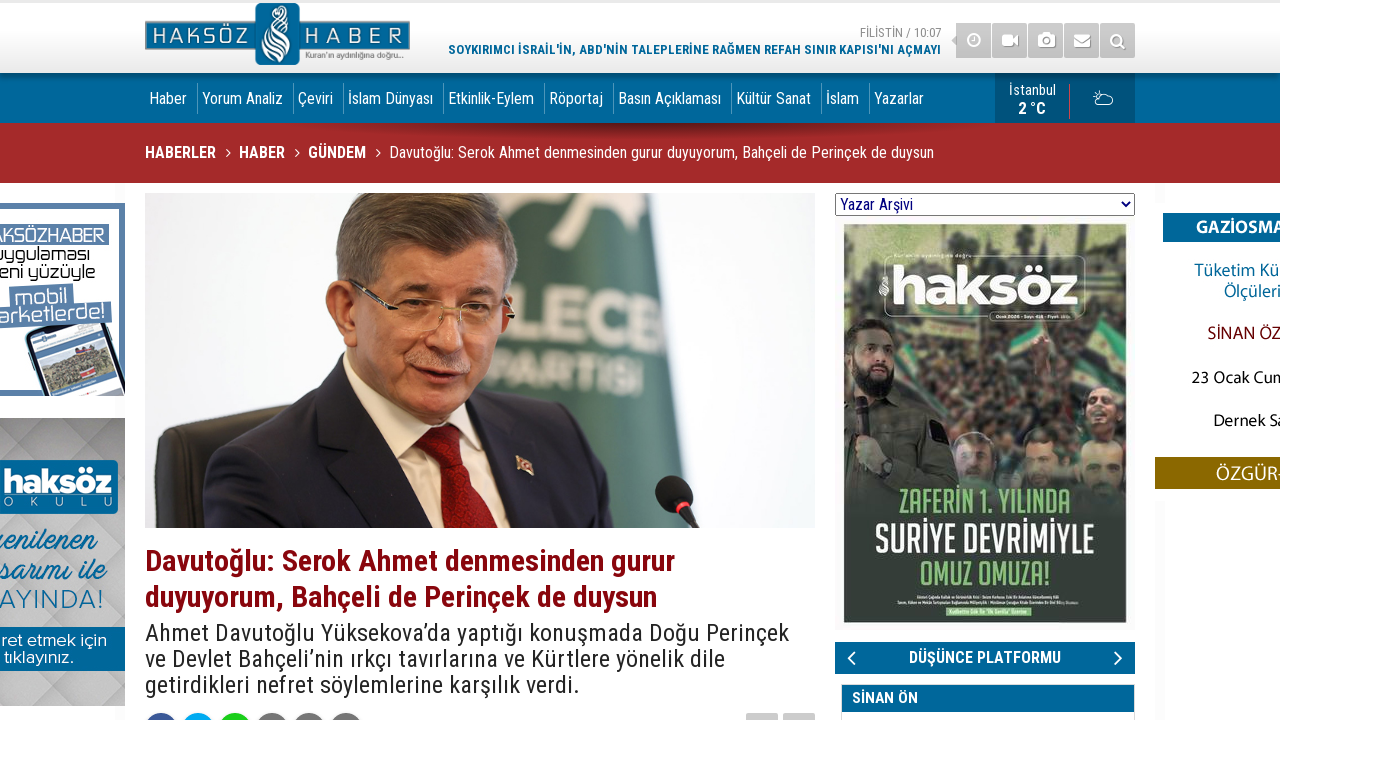

--- FILE ---
content_type: text/html; charset=UTF-8
request_url: https://www.haksozhaber.net/davutoglu-serok-ahmet-denmesinden-gurur-duyuyorum-bahceli-de-perincek-de-duysun-146098h.htm
body_size: 19995
content:
<!DOCTYPE html>
<html lang="tr" itemscope itemtype="http://schema.org/NewsArticle">
<head>
<base href="https://www.haksozhaber.net/" target="_self"/>
<meta http-equiv="Content-Type" content="text/html; charset=UTF-8" />
<meta http-equiv="Content-Language" content="tr" />
<meta name="viewport" content="width=device-width,initial-scale=1,minimum-scale=1,maximum-scale=1,user-scalable=0" />
<link rel="icon" href="/favicon.ico"> 
<meta http-equiv="Refresh" content="1200" />
<title>Davutoğlu: Serok Ahmet denmesinden gurur duyuyorum, Bahçeli de Perinçek de duysun</title>
<meta name="keywords" content="ırkçılık,devlet bahçeli,ahmet davutoğlu,doğu perinçek,serok Ahmet,Gelecek Partisi" />
<meta name="description" content="Ahmet Davutoğlu Yüksekova’da yaptığı konuşmada Doğu Perinçek ve Devlet Bahçeli’nin ırkçı tavırlarına ve Kürtlere yönelik dile getirdikleri nefret söylemlerine karşılık verdi." />
<meta name="apple-itunes-app" content="app-id=1102019557" />
<meta name="google-play-app" content="app-id=com.cmbilisim.cmnews.haksozhaber" />
<link rel="canonical" href="https://www.haksozhaber.net/davutoglu-serok-ahmet-denmesinden-gurur-duyuyorum-bahceli-de-perincek-de-duysun-146098h.htm" />
<link rel="amphtml" href="https://www.haksozhaber.net/service/amp/davutoglu-serok-ahmet-denmesinden-gurur-duyuyorum-bahceli-de-perincek-de-duysun-146098h.htm">
<link rel="image_src" type="image/jpeg" href="https://www.haksozhaber.net/d/news/152051.jpg" />
<meta name="DC.date.issued" content="2021-08-25T15:40:23+03:00" />
<meta name="news_keywords" content="ırkçılık,devlet bahçeli,ahmet davutoğlu,doğu perinçek,serok Ahmet,Gelecek Partisi" />
<meta property="og:type" content="article" />
<meta property="og:site_name" content="Haksöz Haber" />
<meta property="og:url" content="https://www.haksozhaber.net/davutoglu-serok-ahmet-denmesinden-gurur-duyuyorum-bahceli-de-perincek-de-duysun-146098h.htm" />
<meta property="og:title" content="Davutoğlu: Serok Ahmet denmesinden gurur duyuyorum, Bahçeli de Perinçek de duysun" />
<meta property="og:description" content="Ahmet Davutoğlu Yüksekova’da yaptığı konuşmada Doğu Perinçek ve Devlet Bahçeli’nin ırkçı tavırlarına ve Kürtlere yönelik dile getirdikleri nefret söylemlerine karşılık verdi." />
<meta property="og:image" content="https://www.haksozhaber.net/d/news/152051.jpg" />
<meta property="og:image:width" content="880" />
<meta property="og:image:height" content="440" />
<meta name="twitter:card" content="summary_large_image">
<meta name="twitter:image" content="https://www.haksozhaber.net/d/news/152051.jpg" />
<meta name="twitter:site" content="@haksozhaber">
<meta name="twitter:url" content="https://www.haksozhaber.net/davutoglu-serok-ahmet-denmesinden-gurur-duyuyorum-bahceli-de-perincek-de-duysun-146098h.htm">
<meta name="twitter:title" content="Davutoğlu: Serok Ahmet denmesinden gurur duyuyorum, Bahçeli de Perinçek de duysun" />
<meta name="twitter:description" content="Ahmet Davutoğlu Yüksekova’da yaptığı konuşmada Doğu Perinçek ve Devlet Bahçeli’nin ırkçı tavırlarına ve Kürtlere yönelik dile getirdikleri nefret söylemlerine karşılık verdi." />
<meta itemprop="author" content="Haksöz Haber" />
<meta itemprop="url" content="https://www.haksozhaber.net/davutoglu-serok-ahmet-denmesinden-gurur-duyuyorum-bahceli-de-perincek-de-duysun-146098h.htm" />
<meta itemprop="thumbnailUrl" content="https://www.haksozhaber.net/d/news_t/152051.jpg" />
<meta itemprop="articleSection" content="Gündem" />
<meta itemprop="dateCreated" content="2021-08-25T15:40:23+03:00" />
<meta itemprop="dateModified" content="2021-08-25T20:01:05+03:00" />
<meta itemprop="mainEntityOfPage" content="https://www.haksozhaber.net/davutoglu-serok-ahmet-denmesinden-gurur-duyuyorum-bahceli-de-perincek-de-duysun-146098h.htm" />
<meta itemprop="image" content="https://www.haksozhaber.net/d/news/152051.jpg" />
<meta itemprop="image" content="https://www.haksozhaber.net/d/news/152051.jpg" />
<meta itemprop="headline" content="Davutoğlu: Serok Ahmet denmesinden gurur duyuyorum, Bahçeli de Perinçek de duysun" />
<meta name="msvalidate.01" content="1B8178AAE62BE3A2794108921FABB325" />
<!-- Google tag (gtag.js) -->
<script async src="https://www.googletagmanager.com/gtag/js?id=G-DFP7YZ1JLK"></script>
<script>
  window.dataLayer = window.dataLayer || [];
  function gtag(){dataLayer.push(arguments);}
  gtag('js', new Date());

  gtag('config', 'G-DFP7YZ1JLK');
</script>
<script>
  (function(i,s,o,g,r,a,m){i['GoogleAnalyticsObject']=r;i[r]=i[r]||function(){
  (i[r].q=i[r].q||[]).push(arguments)},i[r].l=1*new Date();a=s.createElement(o),
  m=s.getElementsByTagName(o)[0];a.async=1;a.src=g;m.parentNode.insertBefore(a,m)
  })(window,document,'script','//www.google-analytics.com/analytics.js','ga');

  ga('create', 'G-LDG3ZTFQNS', 'auto');
  ga('send', 'pageview');

</script>

<!-- Global site tag (gtag.js) - Google Analytics -->
<script async src="https://www.googletagmanager.com/gtag/js?id=G-LDG3ZTFQNS"></script>
<script>
  window.dataLayer = window.dataLayer || [];
  function gtag(){dataLayer.push(arguments);}
  gtag('js', new Date());

  gtag('config', 'G-LDG3ZTFQNS');
</script>



<!-- Yandex.Metrika counter -->
<script type="text/javascript">
(function (d, w, c) {
    (w[c] = w[c] || []).push(function() {
        try {
            w.yaCounter20895850 = new Ya.Metrika({id:20895850,
                    webvisor:true,
                    clickmap:true,
                    trackLinks:true,
                    accurateTrackBounce:true});
        } catch(e) { }
    });

    var n = d.getElementsByTagName("script")[0],
        s = d.createElement("script"),
        f = function () { n.parentNode.insertBefore(s, n); };
    s.type = "text/javascript";
    s.async = true;
    s.src = (d.location.protocol == "https:" ? "https:" : "http:") + "//mc.yandex.ru/metrika/watch.js";

    if (w.opera == "[object Opera]") {
        d.addEventListener("DOMContentLoaded", f, false);
    } else { f(); }
})(document, window, "yandex_metrika_callbacks");
</script>
<noscript><div><img src="//mc.yandex.ru/watch/20895850" style="position:absolute; left:-9999px;" alt="" /></div></noscript>
<!-- /Yandex.Metrika counter --><link href="https://www.haksozhaber.net/s/style.css?211120.css" type="text/css" rel="stylesheet" />
<script type="text/javascript">var BURL="https://www.haksozhaber.net/"; var SURL="https://www.haksozhaber.net/s/"; var DURL="https://www.haksozhaber.net/d/";</script>
<script type="text/javascript" src="https://www.haksozhaber.net/s/function.js?230807.js"></script>
<meta property="fb:pages" content="246589152042519" />

<meta name="alexaVerifyID" content="_2ebBWYTVlKeJjXP3J55O7N0vP4" />
<meta name="msvalidate.01" content="1B8178AAE62BE3A2794108921FABB325" />
<meta name="msvalidate.01" content="AE2AAA1C761A19192BA393DB4C722098" />

<a rel="me" href="https://sosyal.teknofest.app/@haksozhaber"></a>
<meta name="fediverse:creator" content="@haksozhaber@sosyal.teknofest.app">

<!-- Global site tag (gtag.js) - Google Analytics -->
<script async src="https://www.googletagmanager.com/gtag/js?id=UA-1112344-1"></script>
<script>
  window.dataLayer = window.dataLayer || [];
  function gtag(){dataLayer.push(arguments);}
  gtag('js', new Date());

  gtag('config', 'UA-1112344-1');
</script>

<!-- Google tag (gtag.js) -->
<script async src="https://www.googletagmanager.com/gtag/js?id=G-DFP7YZ1JLK"></script>
<script>
  window.dataLayer = window.dataLayer || [];
  function gtag(){dataLayer.push(arguments);}
  gtag('js', new Date());

  gtag('config', 'G-DFP7YZ1JLK');
</script>

<!-- Global site tag (gtag.js) - Google Analytics -->
<script async src="https://www.googletagmanager.com/gtag/js?id=G-LDG3ZTFQNS"></script>
<script>
  window.dataLayer = window.dataLayer || [];
  function gtag(){dataLayer.push(arguments);}
  gtag('js', new Date());

  gtag('config', 'G-LDG3ZTFQNS');
</script>

<!-- Yandex.Metrika counter -->
<script type="text/javascript">
    (function(m,e,t,r,i,k,a){
        m[i]=m[i]||function(){(m[i].a=m[i].a||[]).push(arguments)};
        m[i].l=1*new Date();
        for (var j = 0; j < document.scripts.length; j++) {if (document.scripts[j].src === r) { return; }}
        k=e.createElement(t),a=e.getElementsByTagName(t)[0],k.async=1,k.src=r,a.parentNode.insertBefore(k,a)
    })(window, document,'script','https://mc.yandex.ru/metrika/tag.js?id=106279119', 'ym');

    ym(106279119, 'init', {ssr:true, webvisor:true, clickmap:true, ecommerce:"dataLayer", accurateTrackBounce:true, trackLinks:true});
</script>
<noscript><div><img src="https://mc.yandex.ru/watch/106279119" style="position:absolute; left:-9999px;" alt="" /></div></noscript>
<!-- /Yandex.Metrika counter -->


<style>
.headline li .title {background-color: #00679b;}
.page-title {font-size: 16px; background-color: brown; }
.slide-news-2 h2 {font-size:1.25%}
.headline .pager .item a {font-size:117%}
.headline .pager {padding-left:18px}
.main {background: #fff}
.page-title:after {width: 0%;}
.banner-wide {padding: 0px;}
main>.page-inner {padding-top:10px; }
.side-content { background-color:#00679b;}
.side-caption span { background-color:#00679b;color:mintcream;}
.side-caption .side-action {background-color: #00679b;color:mintcream;}
.side-caption span, .side-caption a {padding-left: 6px;}
.mostly-side ul li a {color:#fff; font-size: 83.5%;}
.mostly-side ul li a .t {padding-top: 0px;}
main {background: #fff url(i/main-bck-1200.png) repeat-y center top;}
.slide-news li .t {padding:26px 4px; }
.slide-news li a { line-height: 120%; font-weight: normal;  font-size: 85%;}
.author-main li .n {font-size: 95.5%}
.author-main li .t {padding:0px 6px; font-size: 89%;color: initial;}
.author-info .name {line-height: 221%;}
.row { margin-left: -9px;}
.news-side-list a {color: #fff;}
a, a:active, a:visited {color: #333;}
.boxed .multi-menu .navbar-nav>li>a {padding-left: 4px;}
.headline-2 li .t  { font-size: 100%;}
.top-headline li a  { background-color: #00679b;}
.top-headline .title  { color: #fff;}
.comment-block {background-color: #00679b;}
.comments li .a {width: 0px;}
.comments li {padding: 20px 20px 10px 17px;}
.comments li .act {color: #fff;}
.comments ul {font-size: 101.25%}
.top-headline .pager .item a {background-color: #0262e;color: #fff;}


</style>




<!-- Twitter conversion tracking base code -->
<script>
!function(e,t,n,s,u,a){e.twq||(s=e.twq=function(){s.exe?s.exe.apply(s,arguments):s.queue.push(arguments);
},s.version='1.1',s.queue=[],u=t.createElement(n),u.async=!0,u.src='https://static.ads-twitter.com/uwt.js',
a=t.getElementsByTagName(n)[0],a.parentNode.insertBefore(u,a))}(window,document,'script');
twq('config','o6ahp');
</script>
<!-- End Twitter conversion tracking base code -->

<!--[if lt IE 9]>
<script src="https://oss.maxcdn.com/html5shiv/3.7.2/html5shiv.min.js"></script>
<script src="https://oss.maxcdn.com/respond/1.4.2/respond.min.js"></script>
<![endif]-->
</head>
<body class="body-main boxed">
<noscript><iframe src="//www.googletagmanager.com/ns.html?id=GTM-WT2BRG"
height="0" width="0" style="display:none;visibility:hidden"></iframe></noscript>
<script>(function(w,d,s,l,i){w[l]=w[l]||[];w[l].push({'gtm.start':
new Date().getTime(),event:'gtm.js'});var f=d.getElementsByTagName(s)[0],
j=d.createElement(s),dl=l!='dataLayer'?'&l='+l:'';j.async=true;j.src=
'//www.googletagmanager.com/gtm.js?id='+i+dl;f.parentNode.insertBefore(j,f);
})(window,document,'script','dataLayer','GTM-WT2BRG');</script>


<!-- Google tag (gtag.js) -->
<script async src="https://www.googletagmanager.com/gtag/js?id=G-DFP7YZ1JLK"></script>
<script>
  window.dataLayer = window.dataLayer || [];
  function gtag(){dataLayer.push(arguments);}
  gtag('js', new Date());

  gtag('config', 'G-DFP7YZ1JLK');
</script>
<div class="CM_pageskin left visible-lg visible-md"><a href="https://www.haksozhaber.net/haksoz-haber-mobil-uygulamasi-yeni-yuzu-ile-yayinda-135686h.htm" target="_blank"><img src="https://www.haksozhaber.net/d/banner/banner_uygulamalar_yeni.jpg"></a>
<br><br>
<a href="https://www.haksozhaber.net/okul/" target="_blank"><img src="https://www.haksozhaber.net/d/banner/haksozokulbanner.jpg"></a>
<br>
<br></div><div class="CM_pageskin right visible-lg visible-md"><img src="https://www.haksozhaber.net/d/banner/20260123-2000-gaziosmanpasa.jpg"><br /><br /></div><header class="base-header"><div class="container"><a class="logo" href="https://www.haksozhaber.net/" rel="home"><img class="img-responsive" src="https://www.haksozhaber.net/s/i/logo.png" alt="Haksöz Haber" width="265" height="70" /></a><div class="nav-mini pull-right"><a href="https://www.haksozhaber.net/video-galeri.htm" title="Web TV"><i class="icon-videocam"></i></a><a href="https://www.haksozhaber.net/foto-galeri.htm" title="Foto Galeri"><i class="icon-camera"></i></a><a href="https://www.haksozhaber.net/contact.php" title="İletişim"><i class="icon-mail-alt"></i></a><a href="https://www.haksozhaber.net/search_result.php" title="Site içi arama"><i class="icon-search"></i></a></div><div class="last-min pull-right"><ul class="owl-carousel"><li><a href="https://www.haksozhaber.net/soykirimci-israilin-abdnin-taleplerine-ragmen-refah-sinir-kapisini-acmayi-reddettigi-199241h.htm" lang="tr">Filistin / 10:07<span class="t">Soykırımcı İsrail'in, ABD'nin taleplerine rağmen Refah Sınır Kapısı'nı açmayı reddettiği aktarıldı</span></a></li><li><a href="https://www.haksozhaber.net/ozgur-derden-esrefiyye-ve-seyh-maksuda-ziyaret-199237h.htm" lang="tr">Etkinlik-Eylem / 09:56<span class="t">Özgür-Der'den Eşrefiyye ve Şeyh Maksud'a ziyaret</span></a></li><li><a href="https://www.haksozhaber.net/sudanda-katliamdan-kacanlarin-sigindigi-kamplar-doldu-199236h.htm" lang="tr">Sudan / 09:53<span class="t">Sudan'da katliamdan kaçanların sığındığı kamplar doldu</span></a></li><li><a href="https://www.haksozhaber.net/nijeryadan-boko-harama-hava-saldirisi-40-olu-199234h.htm" lang="tr">Nijerya / 09:51<span class="t">Nijerya'dan Boko Haram'a hava saldırısı: 40 ölü</span></a></li><li><a href="https://www.haksozhaber.net/alman-askerleri-gronlanddan-ayriliyor-199233h.htm" lang="tr">Dünya / 09:49<span class="t">Alman askerleri Grönland'dan ayrılıyor</span></a></li><li><a href="https://www.haksozhaber.net/kesmirde-camilerde-ibadet-gozetim-altinda-199232h.htm" lang="tr">Hindistan / 09:47<span class="t">Keşmir’de camilerde ibadet gözetim altında</span></a></li><li><a href="https://www.haksozhaber.net/suriyede-tisrin-barajinin-altinda-ypgnin-muhimmat-deposu-bulundu-199231h.htm" lang="tr">Suriye / 09:40<span class="t">Suriye'de, Tişrin Barajı'nın altında YPG'nin mühimmat deposu bulundu</span></a></li><li><a href="https://www.haksozhaber.net/abd-ucaklarinin-rutin-faaliyetler-kapsaminda-gronlandda-konuslandirilacagi-bildirild-199240h.htm" lang="tr">Dünya / 09:38<span class="t">ABD uçaklarının "rutin faaliyetler" kapsamında Grönland'da konuşlandırılacağı bildirildi</span></a></li><li><a href="https://www.haksozhaber.net/dunyanin-hasta-ve-yasli-adami-avrupa-199235h.htm" lang="tr">Yorum Analiz / 09:32<span class="t">Dünyanın hasta ve yaşlı adamı: Avrupa</span></a></li><li><a href="https://www.haksozhaber.net/abd-ic-guvenlik-bakani-minneapoliste-10-binden-fazla-duzensiz-gocmenin-gozaltina-ali-199238h.htm" lang="tr">Dünya / 09:18<span class="t">ABD İç Güvenlik Bakanı, Minneapolis'te 10 binden fazla düzensiz göçmenin gözaltına alındığını açıkladı</span></a></li></ul><div class="icon"><i class="icon-clock"></i></div></div></div></header><div class="bar-lm"><div class="container"><nav class="navbar navbar-default multi-menu"><div class="container-fluid"><div class="navbar-header"><button type="button" class="navbar-toggle collapsed" data-toggle="collapse" data-target="#navbar-multi-menu" aria-expanded="false"><i class="icon-menu"></i></button></div><div class="collapse navbar-collapse" id="navbar-multi-menu"><ul class="nav navbar-nav"><li class="parent"><a href="https://www.haksozhaber.net/haber-haberleri-2hk.htm" target="_self">Haber</a></li><li role="separator" class="divider-vertical"></li><li class="parent"><a href="https://www.haksozhaber.net/yorum-analiz-haberleri-23hk.htm" target="_self">Yorum Analiz</a></li><li role="separator" class="divider-vertical"></li><li class="parent"><a href="https://www.haksozhaber.net/ceviri-haberleri-282hk.htm" target="_self">Çeviri</a></li><li role="separator" class="divider-vertical"></li><li class="parent"><a href="https://www.haksozhaber.net/islam-dunyasi-haberleri-39hk.htm" target="_self">İslam Dünyası</a></li><li role="separator" class="divider-vertical"></li><li class="parent"><a href="https://www.haksozhaber.net/etkinlik-eylem-haberleri-4hk.htm" target="_self">Etkinlik-Eylem</a></li><li role="separator" class="divider-vertical"></li><li class="parent"><a href="https://www.haksozhaber.net/roportaj-haberleri-7hk.htm" target="_self">Röportaj</a></li><li role="separator" class="divider-vertical"></li><li class="parent"><a href="https://www.haksozhaber.net/basin-aciklamasi-haberleri-8hk.htm" target="_self">Basın Açıklaması</a></li><li role="separator" class="divider-vertical"></li><li class="parent"><a href="https://www.haksozhaber.net/kultur-sanat-haberleri-284hk.htm" target="_self">Kültür Sanat</a></li><li role="separator" class="divider-vertical"></li><li class="parent"><a href="https://www.haksozhaber.net/islam-haberleri-116hk.htm" target="_self">İslam</a></li><li role="separator" class="divider-vertical"></li><li class="parent"><a href="https://www.haksozhaber.net/yazarlar.htm" target="_self">Yazarlar</a></li><li role="separator" class="divider-vertical"></li> </ul></div></div></nav><a class="weather-info pull-right" href="https://www.haksozhaber.net/weather_report.php" title="Hava durumu"><span class="city">İstanbul<span>2 °C</span></span><span class="icon"><i class="icon-accu-6"></i></span></a></div></div><main role="main"><div class="container"><div class="banner banner-wide" id="banner_logo_bottom"><html lang="tr">
<head>
    <meta charset="UTF-8">
    <meta name="viewport" content="width=device-width, initial-scale=1.0">
    <title>Etkinlik Takvimi</title>
    <style>
              @import url('https://fonts.googleapis.com/css2?family=Montserrat:wght@900&display=swap');

        .event-calendar-banner {display: none;}
        @media screen and (max-width: 767px) {
            .event-calendar-banner {display: block; width: 100%; background: linear-gradient(135deg, #8B0000, #6B0000); 
             color: white; text-align: center; padding: 20px 10px; font-family: 'Montserrat', sans-serif; font-size: 24px; font-weight: 900; text-transform: uppercase; letter-spacing: 3px; box-shadow: 0 4px 15px rgba(0,0,0,0.3);
                position: relative; overflow: hidden; border-bottom: 5px solid #ffffff40; text-shadow: 2px 2px 4px rgba(0,0,0,0.3); cursor: pointer;}

            @keyframes pulse {
                0% {transform: scale(1);
                }
                50% {transform: scale(1.05);
                }
                100% {transform: scale(1);
                }
            }

            .event-calendar-banner::before {content: ''; position: absolute; top: -50%; left: -50%; width: 200%; height: 200%; background: linear-gradient(
                    to right, 
                    transparent,
                    rgba(255,255,255,0.3),
                    transparent
                );
                transform: rotate(-45deg);
                animation: 
                    shine 3s infinite linear,
                    pulse 2s infinite ease-in-out;
            }

            @keyframes shine {
                0% {
                    left: -50%;
                }
                100% {
                    left: 150%;
                }
            }
        }
    </style>
</head>
<body>
    <a href="https://www.haksozhaber.net/duyurular-13s.htm" target="_blank" class="event-calendar-banner-link">
        <div class="event-calendar-banner">
            ETKİNLİK TAKVİMİ
        </div></a>
    
<script defer src="https://static.cloudflareinsights.com/beacon.min.js/vcd15cbe7772f49c399c6a5babf22c1241717689176015" integrity="sha512-ZpsOmlRQV6y907TI0dKBHq9Md29nnaEIPlkf84rnaERnq6zvWvPUqr2ft8M1aS28oN72PdrCzSjY4U6VaAw1EQ==" data-cf-beacon='{"version":"2024.11.0","token":"f7a54feba6c34bbda4fa2bc1545ef752","r":1,"server_timing":{"name":{"cfCacheStatus":true,"cfEdge":true,"cfExtPri":true,"cfL4":true,"cfOrigin":true,"cfSpeedBrain":true},"location_startswith":null}}' crossorigin="anonymous"></script>
</body>
</html></div></div><div class="page-title"><div class="container"><ol itemscope itemtype="http://schema.org/BreadcrumbList">
<li itemscope itemtype="http://schema.org/ListItem" itemprop="itemListElement"><a itemprop="item" href="https://www.haksozhaber.net/"><h1 itemprop="name">HABERLER</h1></a></li>
<li itemscope itemtype="http://schema.org/ListItem" itemprop="itemListElement"><a itemprop="item" href="https://www.haksozhaber.net/haber-haberleri-2hk.htm"><h2 itemprop="name">HABER</h2></a></li><li itemscope itemtype="http://schema.org/ListItem" itemprop="itemListElement"><a itemprop="item" href="https://www.haksozhaber.net/gundem-haberleri-271hk.htm"><h3 itemprop="name">GÜNDEM</h3></a></li>
<li itemscope itemtype="http://schema.org/ListItem" itemprop="itemListElement"><span itemprop="name">Davutoğlu: Serok Ahmet denmesinden gurur duyuyorum, Bahçeli de Perinçek de duysun</span></li></ol></div></div><div class="offset-top"></div><div class="page-inner"><div class="container clearfix"><div class="page-content"><div id="news-146098" data-order="1" data-id="146098" data-title="Davutoğlu: Serok Ahmet denmesinden gurur duyuyorum, Bahçeli de Perinçek de duysun" data-url="https://www.haksozhaber.net/davutoglu-serok-ahmet-denmesinden-gurur-duyuyorum-bahceli-de-perincek-de-duysun-146098h.htm"><div class="imgc image"><img src="https://www.haksozhaber.net/d/news/152051.jpg" alt="Davutoğlu: Serok Ahmet denmesinden gurur duyuyorum, Bahçeli de Perinçek de duysun" /></div><article class="news-detail clearfix"><div class="content-heading"><h1 class="content-title" itemprop="name">Davutoğlu: Serok Ahmet denmesinden gurur duyuyorum, Bahçeli de Perinçek de duysun</h1><h2 class="content-description" itemprop="description"><summary>Ahmet Davutoğlu Yüksekova’da yaptığı konuşmada Doğu Perinçek ve Devlet Bahçeli’nin ırkçı tavırlarına ve Kürtlere yönelik dile getirdikleri nefret söylemlerine karşılık verdi.</summary></h2></div><div class="ctl"><div class="share bookmark-block" data-type="1" data-twitter="haksozhaber"><a class="icon-mail-alt" rel="nofollow" href="javascript:void(0)" onclick="return openPopUp_520x390('https://www.haksozhaber.net/send_to_friend.php?type=1&amp;id=146098');" title="Arkadaşına Gönder"></a><a class="icon-print" rel="nofollow" href="javascript:void(0)" onclick="return openPopUp_670x500('https://www.haksozhaber.net/print.php?type=1&amp;id=146098')" title="Yazdır"></a><span class="icon-comment" onclick="$.scrollTo('#comment_form_146098', 600);" title="Yorum Yap"></span></div><span class="date">25 Ağustos 2021 Çarşamba 15:37</span><span class="txt-size" onclick="changeFontSize('.text-content', 'u');" title="Yazıyı büyüt">A+</span><span class="txt-size" onclick="changeFontSize('.text-content', 'd');" title="Yazıyı küçült">A-</span></div><div itemprop="articleBody" class="text-content"><p><span style="color:#c0392b;"><strong>HAKSÖZ HABER</strong></span></p><p><span>MHP Genel Başkanı Devlet Bahçeli ve Aydınlık ekibi lideri Doğu Perinçek’in Kürtlere ve Kürdistan bölgesine yönelik sarf ettiği sözlere karşılık veren Davutoğlu, Serok Ahmet denilmesinden hoşnut duyduğunu belirterek, ırkçıların nefret söylemlerinin anlamzılığına vurgu yaptı.</span></p><p>Gelecek Partisi Genel Başkanı Ahmet Davutoğlu, kendisine 'Serok Ahmet' denmesinden gurur duyduğunu belirterek, <strong><em>"Bunu Ankara’da duymayan kulaklar da duysun işte gurur duyuyorum. Serok Ahmet denmesinden gurur duyuyorum. Bahçeli de Perinçek de duysun, kim duyarsa duysun. Ben Toroslarda Yörük Ahmet’im, Yüksekova’da Serok Ahmet’im, Balkanlarda Boşnak Ahmet’im”</em></strong> dedi.</p><p><span>Hakkari Yüksekova’da konuşma yapan Gelecek Partisi lideri Ahmet Davutoğlu, <em>"Kürt sorunu dahil her bir sorunun halkla birlikte çözüleceğine inanıyoruz. Bu bölgeyi insanların kaçtığı, göçün yaygınlaştığı bir bölge olmaktan çıkaracağız. Bu dağları tekrar hayvancılığın merkezi kılacağız. 'Türkiye'nin İsviçre’si olacağı bir vilayet yapacağız Hakkâri'yi."</em> ifadelerini kullandı.</span></p></div><div class="bottom-social bookmark-block" data-type="2" data-fb="https://www.facebook.com/haksozhaber" data-twitter="haksozhaber" data-gplus=""></div><div class="news-label"><i class="icon-tag"></i> <span>Etiketler :</span> <a href="https://www.haksozhaber.net/irkcilik-haberleri.htm" title="ırkçılık haberleri" rel="tag">ırkçılık</a>, <a href="https://www.haksozhaber.net/devlet-bahceli-haberleri.htm" title="devlet bahçeli haberleri" rel="tag">devlet bahçeli</a>, <a href="https://www.haksozhaber.net/ahmet-davutoglu-haberleri.htm" title="ahmet davutoğlu haberleri" rel="tag">ahmet davutoğlu</a>, <a href="https://www.haksozhaber.net/dogu-perincek-haberleri.htm" title="doğu perinçek haberleri" rel="tag">doğu perinçek</a>, <a href="https://www.haksozhaber.net/serok-ahmet-haberleri.htm" title="serok Ahmet haberleri" rel="tag">serok Ahmet</a>, <a href="https://www.haksozhaber.net/gelecek-partisi-haberleri.htm" title="Gelecek Partisi haberleri" rel="tag">Gelecek Partisi</a></div></article><section class="comment-block"><h1 class="caption"><span>HABERE</span> YORUM KAT</h1><div class="comment_add clearfix"><form method="post" id="comment_form_146098" onsubmit="return addComment(this, 1, 146098);"><textarea name="comment_content" class="comment_content" rows="6" placeholder="YORUMUNUZ" maxlength="2500"></textarea><input type="hidden" name="reply" value="0" /><span class="reply_to"></span><input type="text" name="member_name" class="member_name" placeholder="AD-SOYAD" /><input type="submit" name="comment_submit" class="comment_submit" value="YORUMLA" /></form><div class="info"></div></div><div class="comments cm-comment" id="comments-146098" data-id="146098" data-type="1" data-list="250"><div class="caption"><i class="icon-chat-1"></i><span>5 Yorum</span></div></div></section></div></div><aside class="base-side clearfix"><div class="banner banner-side"><table style="width:300px;">
	<tbody>
		<tr>
			<td>
			<div id="author_combobox"><script>
		function authorSelectChanged(authorId)
		{
			if(authorId != "")
				window.location = "https://www.haksozhaber.net/author_article_detail.php?authorId=" + authorId;
			return false;
		}
		</script><select name="authorSelect" onchange="return authorSelectChanged(this.value);" style="width: 300px; color: #000080;"><option value="#">Yazar Arşivi</option><option value="21">Abdulbari Atwan</option><option value="901">Abdulhakim Belhaj</option><option value="864">Abdulhakim Beyazyüz</option><option value="843">Abdülkadir Selvi</option><option value="1010">Abdulkadir Şen</option><option value="702">Abdullah Aymaz</option><option value="946">Abdullah Büyük</option><option value="530">Abdullah Muradoğlu</option><option value="999">Abdullah Şanlıdağ</option><option value="7">Abdullah Sayar</option><option value="352">Abdullah Yıldız</option><option value="841">Abdüllatif Genç</option><option value="755">Abdulvehhab Bedirhan</option><option value="433">Abdulvehhap El- Efendi</option><option value="457">Abdurahim Karakoç</option><option value="120">Abdurrahman Dilipak</option><option value="431">Abdurrahman Raşid</option><option value="456">Abdüssettar Kasım</option><option value="671">Adam LeBor</option><option value="430">Adel Safty</option><option value="738">Adem Güneş</option><option value="920">Adem Özköse</option><option value="749">Adem Palabıyık</option><option value="669">Adem Yavuz Arslan</option><option value="313">Adil Özyiğit</option><option value="938">Adnan Boynukara</option><option value="701">Adnan Fırat</option><option value="400">Adnan Küçük</option><option value="541">Adnan Tanrıverdi</option><option value="426">Ahmed Kalkan</option><option value="440">Ahmed Mansur</option><option value="628">Ahmed Müfik Zeydan</option><option value="900">Ahmed Şahin</option><option value="977">Ahmed Yusuf</option><option value="142">Ahmet Altan</option><option value="37">Ahmet Amrabi</option><option value="918">Ahmet Ay</option><option value="1043">Ahmet Başpehlivan</option><option value="210">Ahmet Demirhan</option><option value="640">Ahmet Düzgün</option><option value="425">Ahmet Gündel</option><option value="22">Ahmet İnsel</option><option value="19">Ahmet Kekeç</option><option value="56">Ahmet Kurucan</option><option value="1062">Ahmet Maruf Demir</option><option value="501">Ahmet Murat Kaya</option><option value="353">Ahmet Örs</option><option value="756">Ahmet Selim</option><option value="710">Ahmet T. Kuru</option><option value="300">Ahmet Taşgetiren</option><option value="679">Ahmet Toprak</option><option value="92">Ahmet Turan Alkan</option><option value="255">Ahmet Varol</option><option value="1041">Ahmet Yaman</option><option value="1055">Ahmet Yasin Elki</option><option value="776">Ahmet Yıldız</option><option value="681">Akif Beki</option><option value="30">Akif Emre</option><option value="1070">Akın Özçer</option><option value="649">Ala Elami</option><option value="518">Alain-Gerard Slama</option><option value="770">Alaln Frachon</option><option value="481">Alexander Adler</option><option value="547">Ali Abunimah</option><option value="943">Ali Akel</option><option value="611">Ali Atıf Bir</option><option value="847">Ali Balcı</option><option value="74">Ali Bayramoğlu</option><option value="666">Ali Bedvan</option><option value="3">Ali Bulaç</option><option value="478">Ali Değirmenci</option><option value="785">Ali El Heyl</option><option value="487">Ali Emre</option><option value="795">Ali Erkan Kavaklı</option><option value="974">Ali Ferşadoğlu</option><option value="621">Ali Gözcü</option><option value="331">Ali H. Aslan</option><option value="665">Ali İhsan Aydın</option><option value="104">Ali İhsan Karahasanoğlu</option><option value="693">Ali Köse</option><option value="892">Ali L. Karaosmanoğlu</option><option value="741">Ali Muhammed Fahru</option><option value="594">Ali Murat Yel</option><option value="1048">Ali Nur Kutlu</option><option value="548">Ali Öner</option><option value="934">Ali Rıza Gafuri</option><option value="774">Ali Soylu</option><option value="1016">Ali Tarakçı</option><option value="42">Ali Ünal</option><option value="885">Ali Yaşar Sarıbay</option><option value="415">Ali Yurttagül</option><option value="765">Alian Gresh</option><option value="921">Alin Özinian</option><option value="910">Alparslan Nas</option><option value="684">Alper Ecer</option><option value="482">Alper Görmüş</option><option value="678">Altan Algan</option><option value="489">Altan Tan</option><option value="821">Aluf Benn</option><option value="556">Amira Hass</option><option value="572">Andreu Misse</option><option value="884">Andrew Finkel</option><option value="566">Antony Lerman</option><option value="925">Ardan Zentürk</option><option value="449">Asım Öz</option><option value="804">Asım Yenihaber</option><option value="1001">Aşkın Yıldız</option><option value="948">Aslan Değirmenci</option><option value="767">Aslı Ateş Kaya</option><option value="956">Aslı Aydıntaşbaş</option><option value="753">Atılgan Bayar</option><option value="382">Atilla Özdür</option><option value="144">Atilla Yayla</option><option value="345">Avni Özgürel</option><option value="935">Aydın Ayar</option><option value="781">Ayhan Aktar</option><option value="215">Ayhan Bilgen</option><option value="554">Ayhan Bilgin</option><option value="954">Ayhan Demir</option><option value="277">Ayşe Böhürler</option><option value="77">Ayşe Hür</option><option value="434">Ayşe Kadıoğlu</option><option value="421">Ayşe Karabat</option><option value="461">Aytekin Yılmaz</option><option value="923">Aziz Avar</option><option value="682">Aziz Üstel</option><option value="122">Bahadır Kurbanoğlu</option><option value="975">Barbaros Altuğ</option><option value="495">Barış Ünlü</option><option value="176">Baskın Oran</option><option value="677">Basri Özgür</option><option value="259">Bejan Matur</option><option value="130">Bekir Berat Özipek</option><option value="412">Bekir Çınar</option><option value="969">Bekir Gür</option><option value="735">Bekir L. Yıldırım</option><option value="10">Bengin Boti</option><option value="550">Berdal Aral</option><option value="160">Beril Dedeoğlu</option><option value="600">Berna Müküs Kaya</option><option value="656">Beşir Ayvazoğlu</option><option value="715">Beşir Musa Nafi</option><option value="8">Beytullah Emrah Önce</option><option value="876">Bilal El Hasan</option><option value="798">Bilal Medeni</option><option value="443">Bilal Sambur</option><option value="612">Bill Van Auken</option><option value="357">Birol Akgün</option><option value="506">Bülent Gökgöz</option><option value="694">Bülent Keneş</option><option value="97">Bülent Korucu</option><option value="9">Bülent Şahin Erdeğer</option><option value="1040">Bünyamin Sevim</option><option value="877">Burhan Kavuncu</option><option value="1039">Burhanettin Duran</option><option value="898">Büşra Bulut</option><option value="1029">Büşra Erdal</option><option value="613">Cahit Koytak</option><option value="1044">Can Acun</option><option value="171">Can Dündar</option><option value="711">Celal Kazdağlı</option><option value="966">Cem Küçük</option><option value="528">Cemal Fedayi</option><option value="899">Cemal Uşşak</option><option value="814">Cemil Ertem</option><option value="865">Cemil Koçak</option><option value="991">Cemile Bayraktar</option><option value="579">Cenap Çakmak</option><option value="1064">Cengiz Alğan</option><option value="116">Cengiz Çandar</option><option value="535">Cengiz Duman</option><option value="853">Cengiz Güleç</option><option value="914">Ceren Kenar</option><option value="187">Çetin Diyar</option><option value="551">Cevher İlhan</option><option value="93">Cevheri Güven</option><option value="166">Ceyda Karan</option><option value="747">Christopher Hitchens</option><option value="270">Cihad El Hazin</option><option value="653">Cihad El Zeyn</option><option value="502">Cihan Aktaş</option><option value="754">Coşkun Uzun</option><option value="297">Cumali Önal</option><option value="858">Cüneyt Arvasi</option><option value="811">Cüneyt Özdemir</option><option value="59">Cüneyt Toraman</option><option value="664">D. Mehmet Doğan</option><option value="994">Davud el Basri</option><option value="70">Davut Dursun</option><option value="1046">Defne Samyeli</option><option value="258">Demet Tezcan</option><option value="531">Demiray Oral</option><option value="768">Derya Güney</option><option value="372">Derya Sazak</option><option value="740">Didier Billion</option><option value="712">Dilek Yaraş</option><option value="788">Doğu Ergil</option><option value="862">Dounia Bouzar</option><option value="872">Doyle McManus</option><option value="504">Dr. Sivilay Genç (Abla)</option><option value="406">Dücane Cündioğlu</option><option value="709">Duncan Campbell</option><option value="378">Duran Kömürcü</option><option value="80">E. Fuat Keyman</option><option value="976">Ebubekir Sifil</option><option value="700">Ece Temelkuran</option><option value="28">Ekrem Dumanlı</option><option value="407">Ekrem Kızıltaş</option><option value="467">Elif Çakır</option><option value="820">Emin Kamuriye</option><option value="1033">Emin Pazarcı</option><option value="526">Emine Uçak</option><option value="961">Emir Taheri</option><option value="904">Emrah Usta</option><option value="301">Emre Aköz</option><option value="1066">Emre Ünal</option><option value="764">Emre Uslu</option><option value="549">Emre Yetkin</option><option value="1019">Emrullah İşler</option><option value="72">Engin Ardıç</option><option value="889">Engin Şahin</option><option value="732">Enver Alper Güvel</option><option value="540">Enver Gülşen</option><option value="593">Enver Salih El Hatib</option><option value="377">Enver Tok</option><option value="879">Erdal Eker</option><option value="417">Erdal Güven</option><option value="413">Erdal Yavuz</option><option value="1058">Erem Şentürk</option><option value="179">Ergun Babahan</option><option value="893">Ergün Çapan</option><option value="404">Ergun Özbudun</option><option value="825">Ergün Yıldırım</option><option value="697">Erhan Afyoncu</option><option value="546">Erhan Başyurt</option><option value="480">Erhan Çelik</option><option value="782">Eric Fottorino</option><option value="1075">Erkam Beyazyüz</option><option value="1077">Erkam Kuşçu</option><option value="998">Erkan Tan</option><option value="803">Erol Göka</option><option value="491">Erol Katırcıoğlu</option><option value="581">Ersen Akyıldız</option><option value="809">Ersoy Dede</option><option value="181">Ertuğrul Özkök</option><option value="149">Eser Karakaş</option><option value="1059">Esra Elönü</option><option value="985">Esra Saraç Ay</option><option value="470">Eşref Günaydın</option><option value="40">Etyen Mahçupyan</option><option value="733">Eymen Halid</option><option value="469">Eyüp Oral</option><option value="414">Eyüp Sabri Togan</option><option value="978">Fadime Özkan</option><option value="488">Fahim Hüseyin</option><option value="381">Fahrettin Altun</option><option value="247">Fahrettin Şendur</option><option value="717">Fahrettin Sümer</option><option value="525">Faik Akçay</option><option value="957">Faruk Beşer</option><option value="450">Faruk Çakır</option><option value="915">Faruk Köse</option><option value="12">Faruk Mağat</option><option value="190">Fatih Böhürler</option><option value="1078">Fatih Sevgili</option><option value="705">Fatih Sevimli</option><option value="465">Fatih Tezcan</option><option value="11">Fatma Gülbahar Mağat</option><option value="44">Fatma K. Barbarosoğlu</option><option value="873">Fatma Sel Turhan</option><option value="842">Favaz A. Gerges</option><option value="675">Fayez Reşid</option><option value="780">Fehim Taştekin</option><option value="102">Fehmi Huveydi</option><option value="95">Fehmi Koru</option><option value="321">Ferhat Kentel</option><option value="789">Fethi Turan</option><option value="100">Fevaz Elacemi</option><option value="466">Fevzi Zülaloğlu</option><option value="1061">Feyza Gümüşlüoğlu</option><option value="175">Fikret Başkaya</option><option value="583">Fikret Bila</option><option value="57">Fikret Ertan</option><option value="332">Fikri Akyüz</option><option value="538">Fikri Türkel</option><option value="882">Fırat Toprak</option><option value="778">Fuad Hüseyin</option><option value="685">Fuad Matar</option><option value="445">Fuat Değer</option><option value="1051">Fuat Uğur</option><option value="416">Furkan Aydıner</option><option value="1036">Furkan Azeri</option><option value="472">G. Bagheri Moghaddam</option><option value="801">Garip Turunç</option><option value="880">Gassan İsmail</option><option value="834">Georges Malbrunot</option><option value="838">Gerhard Zwerenz</option><option value="199">Gideon Levy</option><option value="436">Gideon Rachman</option><option value="648">Gilles Dorronsoro</option><option value="746">Gökhan Bacık</option><option value="1080">Gökhan Ergöçün</option><option value="912">Gökhan Karabulut</option><option value="629">Gökhan Özcan</option><option value="534">Gökhan Tokatlıoğlu</option><option value="194">Graham Watson</option><option value="631">Guillaume Perrier</option><option value="16">Gülay Göktürk</option><option value="343">Gültekin Avcı</option><option value="403">Gün Zileli</option><option value="706">Günay Bulut</option><option value="410">Güney Uzun</option><option value="909">Gürbüz Özaltınlı</option><option value="441">H. Gökhan Özgün</option><option value="823">Hacı Duran</option><option value="340">Hadi Özışık</option><option value="810">Hadi Uluengin</option><option value="152">Hakan Albayrak</option><option value="1079">Hale Beyza Avcı</option><option value="587">Halid El Sercani</option><option value="670">Halil Berktay</option><option value="667">Halil Çelik</option><option value="588">Halil El Enani</option><option value="513">Halime Gerçek</option><option value="1003">Halime Kökçe</option><option value="375">Halit Çağdaş</option><option value="931">Haluk Çetin</option><option value="243">Haluk Özdalga</option><option value="84">Hamdullah Öztürk</option><option value="637">Hamit Saferi</option><option value="174">Hamza Aktan</option><option value="724">Hamza Al</option><option value="143">Hamza Er</option><option value="53">Hamza Türkmen</option><option value="438">Hani el-Masri</option><option value="769">Hanin Zuabi</option><option value="516">Hasan Aksay</option><option value="141">Hasan Bülent Kahraman</option><option value="196">Hasan Celal Güzel</option><option value="90">Hasan Cemal</option><option value="827">Hasan Ebu Talib</option><option value="45">Hasan Hanefi</option><option value="424">Hasan Kaçan</option><option value="135">Hasan Karakaya</option><option value="933">Hasan Kösebalaban</option><option value="1072">Hasan Öztürk</option><option value="622">Hasan Tevfik Çağlar</option><option value="672">Hasan Yücel Başdemir</option><option value="134">Haşim Ay</option><option value="75">Haşmet Babaoğlu</option><option value="599">Hatem Ete</option><option value="98">Hayrettin Karaman</option><option value="427">Hayrullah Hayrullah</option><option value="543">Hazım Mübidan</option><option value="536">Hekimoğlu İsmail</option><option value="619">Hekimoğlu S. Özcan</option><option value="766">Hélène Flautre</option><option value="632">HenrI Barkey</option><option value="99">Herkül Millas</option><option value="965">Heyfa Zenkana</option><option value="690">Hikmet Genç</option><option value="532">Hilal Elver</option><option value="707">Hilal Kaplan</option><option value="863">Hilal Yazıcı</option><option value="760">Hilary Anderson</option><option value="499">Hilmi Musa</option><option value="64">Hilmi Yavuz</option><option value="521">Hıncal Uluç</option><option value="958">Hüda Elhüseyni</option><option value="464">Hülya Şekerci</option><option value="570">Hüseyin Akın</option><option value="275">Hüseyin Alan</option><option value="713">Hüseyin Altınalan</option><option value="533">Hüseyin Bayçöl</option><option value="560">Hüseyin El Revaşada</option><option value="346">Hüseyin Gülerce</option><option value="65">Hüseyin Hatemi</option><option value="799">Hüseyin Kalaycı</option><option value="539">Hüseyin Karaca</option><option value="350">Hüseyin Öztürk</option><option value="890">Hüseyin Şubukşi</option><option value="462">Hüseyin Yaman</option><option value="597">Hüseyin Yayman</option><option value="1053">Hüseyin Yıldırım</option><option value="805">Hüseyin Yılmaz</option><option value="73">Hüsnü Mahalli</option><option value="126">Hüsnü Yazgan</option><option value="654">Ian Black</option><option value="790">İbrahim El Beyumi Ganim</option><option value="608">İbrahim Garaybe</option><option value="542">İbrahim Kahveci</option><option value="17">İbrahim Karagül</option><option value="590">İbrahim Kiras</option><option value="195">İbrahim Öztürk</option><option value="515">İbrahim Tenekeci</option><option value="630">İbrahim Tığlı</option><option value="1023">İdil Önemli</option><option value="1013">İdris Saruhan</option><option value="1069">İhsan Aktaş</option><option value="736">İhsan Bal</option><option value="85">İhsan Çaralan</option><option value="296">İhsan Dağı</option><option value="514">İhsan Işık</option><option value="950">İhsan Süreyya Sırma</option><option value="992">İlhan Kaya</option><option value="435">İlyas Harfuş</option><option value="797">İman Kürdî</option><option value="91">Immanuel Wallerstein</option><option value="786">İnayat Bunglawala</option><option value="358">İqbal Sıddıqi</option><option value="520">İrfan Yıldırım</option><option value="508">İshak Torun</option><option value="1020">İsmail Azeri</option><option value="986">İsmail Ceyran</option><option value="1021">İsmail Kılıçarslan</option><option value="729">İsmail Kılınç</option><option value="972">İsmail Küçükkaya</option><option value="1060">İsmail Numan Telci</option><option value="984">İsmail Özgüven</option><option value="983">İsmail Yaşa</option><option value="183">İsmet Berkan</option><option value="988">İyad ed Duleymi</option><option value="698">İyad El Duleymi</option><option value="1022">İyad El-Kara</option><option value="620">İzak Laor</option><option value="857">Jean Doucet</option><option value="734">Jessica Berns</option><option value="607">Johann Hari</option><option value="260">John Pilger</option><option value="373">John. L. Esposito</option><option value="553">Jonathan Geffen</option><option value="217">Jonathan Steele</option><option value="639">Joost Lagendijk</option><option value="887">Jorn Madlien</option><option value="993">Kadir Üstün</option><option value="1054">Kayahan Uygur</option><option value="326">Kazım Güleçyüz</option><option value="703">Kemal Burkay</option><option value="762">Kemal Habib</option><option value="1052">Kemal Öztürk</option><option value="123">Kenan Alpay</option><option value="208">Kerim Balcı</option><option value="517">Kevser Çakır</option><option value="902">Kılıç Buğra Kanat</option><option value="748">Kirsten Schlüter</option><option value="428">Kishore Mahbubani</option><option value="819">Koray Çalışkan</option><option value="29">Koray Düzgören</option><option value="688">Kudret Köseoğlu</option><option value="1006">Kürşat Ateş</option><option value="18">Kürşat Bumin</option><option value="758">Kurtuluş Tayiz</option><option value="695">Lale Kemal</option><option value="625">Lale Sarıibrahimoğlu</option><option value="447">Lars Akerhaug</option><option value="316">Levent Köker</option><option value="338">Leyla İpekçi</option><option value="936">Lokman Doğmuş</option><option value="829">Lütfü Oflaz</option><option value="205">Lütfü Özşahin</option><option value="953">M. Ali Kaçmaz</option><option value="837">M. Ali Yıldız</option><option value="159">M. Emin Kazcı</option><option value="452">M. Emin Yıldırım</option><option value="657">M. Ertuğrul Yücel</option><option value="883">M. Hasip Yokuş</option><option value="1057">M. Mücahit Küçükyılmaz</option><option value="163">M. Naci Bostancı</option><option value="94">M. Nedim Hazar</option><option value="1004">M. Said İpek</option><option value="25">M. Şükrü Hanioğlu</option><option value="444">Madeleine Bunting</option><option value="784">Mahir Yeşildal</option><option value="750">Mahmud El Meşhadani</option><option value="419">Mahmud El Mubarek</option><option value="384">Mahmud Er Reymavi</option><option value="793">Mahmut Akpınar</option><option value="928">Mahmut Osmanoğlu</option><option value="511">Mahmut Övür</option><option value="564">Mahmut Yavuz</option><option value="617">Markar Esayan</option><option value="859">Markus Ürek</option><option value="924">Maruf Çetin</option><option value="603">Mazhar Bağlı</option><option value="432">Mazin Hammad</option><option value="652">Medaim Yanık</option><option value="486">Mehmed Kürşad Atalar</option><option value="773">Mehmet Ali Aslan</option><option value="699">Mehmet Ali Birand</option><option value="463">Mehmet Ali Gökaçtı</option><option value="952">Mehmet Ali Tekin</option><option value="2">Mehmet Altan</option><option value="730">Mehmet Atak</option><option value="831">Mehmet Baransu</option><option value="422">Mehmet Barlas</option><option value="68">Mehmet Bekaroğlu</option><option value="385">Mehmet Çağdış</option><option value="836">Mehmet Göktaş</option><option value="916">Mehmet Görmez</option><option value="598">Mehmet Gündem</option><option value="6">Mehmet Kamış</option><option value="646">Mehmet Koçak</option><option value="833">Mehmet Metiner</option><option value="906">Mehmet Ocaktan</option><option value="310">Mehmet Pamak</option><option value="101">Mehmet Şeker</option><option value="483">Mehmet Yılmaz</option><option value="861">Mehtap Yılmaz</option><option value="644">Mekselina Leheng</option><option value="660">Melih Altınok</option><option value="585">Memduh Özdemir</option><option value="453">Memduh Taha</option><option value="937">Mensur Akgün</option><option value="158">Merve Kavakçı</option><option value="1017">Merve Şebnem Oruç</option><option value="47">Mete Çubukçu</option><option value="737">Metin Heper</option><option value="849">Mevlüt Uyanık</option><option value="997">Mevlüt Yurtseven</option><option value="739">MIck Dumper</option><option value="633">Mihdi Perinçek</option><option value="408">Mine Alpay Gün</option><option value="687">Mithat Sancar</option><option value="409">Mücahit Bilici</option><option value="1047">Mücahit Gökduman</option><option value="662">Mücahit Küçükyılmaz</option><option value="626">Muhammed Ali Atasi</option><option value="721">Muhammed Berhume</option><option value="832">Muhammed El Herefi</option><option value="576">Muhammed el Semmak</option><option value="571">Muhammed Halife</option><option value="714">Muhammed Harrub</option><option value="614">Muhammed Hatemi</option><option value="239">Muhammed Hüseyin Fadlullah</option><option value="1035">Muhammed Muhtar Şankiti</option><option value="145">Muhammed Nureddin</option><option value="609">Muhammed Sadık El-Hüseyni</option><option value="109">Muhammed Said İdris</option><option value="723">Muhammed Salih El Musfir</option><option value="563">Muhammed Seyid Said</option><option value="772">Muhammed Yıldırım</option><option value="643">Muhsin Kızılkaya</option><option value="973">Muhsin Meriç</option><option value="1009">Muhsin Önal Mengüşoğlu</option><option value="475">Mukadder Değirmenci</option><option value="27">Mümtazer Türköne</option><option value="911">Münevver Sofuoğlu</option><option value="606">Münir Şefik</option><option value="866">Murat Aksoy</option><option value="601">Murat Aydoğdu</option><option value="155">Murat Belge</option><option value="1068">Murat Çiçek</option><option value="510">Murat Güzel</option><option value="1067">Murat Şirin</option><option value="947">Murat Ülek</option><option value="154">Murat Yetkin</option><option value="38">Murat Yılmaz</option><option value="562">Murat Yılmaztürk</option><option value="1121">Musa Üzer</option><option value="451">Musab Can</option><option value="561">Musab Kırca</option><option value="881">Müşari El Zayidi</option><option value="565">Musib Naimi</option><option value="567">Müslim Coşkun</option><option value="913">Mustafa Akgün</option><option value="266">Mustafa Akyol</option><option value="328">Mustafa Armağan</option><option value="586">Mustafa Atav</option><option value="503">Mustafa Bulur</option><option value="177">Mustafa Erdoğan</option><option value="83">Mustafa Karaalioğlu</option><option value="1063">Mustafa Kartoğlu</option><option value="303">Mustafa Kutlu</option><option value="1024">Mustafa Öcal</option><option value="327">Mustafa Özcan</option><option value="237">Mustafa Özel</option><option value="874">Mustafa Şahin</option><option value="139">Mustafa Şentop</option><option value="944">Mustafa Siel</option><option value="854">Mustafa Ulusoy</option><option value="204">Mustafa Ünal</option><option value="846">Mustafa Ünaldı</option><option value="635">Mustafa Yalçıner</option><option value="878">Mustafa Yılmaz</option><option value="661">Mustafa Yusuf El-Ledâvi</option><option value="658">Mustafa Zeyn</option><option value="636">Mutlak Elmariti</option><option value="497">Mutlu Tönbekici</option><option value="512">Nabi Yağcı</option><option value="595">Naciye Gönç</option><option value="869">Nagehan Alçı</option><option value="888">Namık Çınar</option><option value="596">NaomI Wolf</option><option value="317">Nasuhi Güngör</option><option value="960">Naveed Ahmad</option><option value="894">Nazan Bekiroğlu</option><option value="615">Nazife Şişman</option><option value="114">Nazlı Ilıcak</option><option value="439">Necdet Şen</option><option value="1073">Necmettin Asma</option><option value="806">Necmettin Turinay</option><option value="818">Nehir Aydın Gökduman</option><option value="647">Neve Gordon</option><option value="761">Nevzat Bayhan</option><option value="312">Nevzat Tarhan</option><option value="361">Nicholas D. Kristof</option><option value="50">Nihal Bengisu Karaca</option><option value="783">Nihat Bengisu</option><option value="744">Nisa Nur Ayar</option><option value="868">Noam Chomsky</option><option value="132">Nuh Gönültaş</option><option value="932">Nuh Yılmaz</option><option value="839">Nur Beier</option><option value="496">Nuray Kayacan</option><option value="46">Nuray Mert</option><option value="1018">Nuri Elibol</option><option value="650">Nuri Yurdusev</option><option value="720">Nuriye Akman</option><option value="273">Nusret Çiçek</option><option value="460">Oliver MIles</option><option value="886">Omar Ashour</option><option value="1071">Ömer Baş</option><option value="344">Ömer Faruk Gergerlioğlu</option><option value="990">Ömer Kılıç</option><option value="498">Ömer Laçiner</option><option value="816">Ömer Lekesiz</option><option value="133">Ömer Lütfi Mete</option><option value="490">Ömer Özkaya</option><option value="552">Ömer Serdaroğlu</option><option value="791">Ömer Şevki Hotar</option><option value="959">Ömer Taşgetiren</option><option value="523">Önder Aytaç</option><option value="824">Onur Bilge Kula</option><option value="418">Oral Çalışlar</option><option value="494">Orhan Gazi Ertekin</option><option value="568">Orhan Kemal Cengiz</option><option value="589">Orhan Miroğlu</option><option value="971">Osman Akkuşak</option><option value="982">Osman Akyıldız</option><option value="787">Osman Atalay</option><option value="919">Osman Can</option><option value="897">Osman Özsoy</option><option value="1050">Osman Sevim</option><option value="963">Osman Zengin</option><option value="582">Oya Baydar</option><option value="1081">Oytun Orhan</option><option value="663">Özcan Hıdır</option><option value="219">Özlem Albayrak</option><option value="808">Özlem Zengin</option><option value="420">Öznur Sevdiren</option><option value="423">Patrick Cockburn</option><option value="917">Patrick Seale</option><option value="537">Paul Craig Roberts</option><option value="455">Paul Vallely</option><option value="855">Pelin Cengiz</option><option value="573">Peren Birsaygılı</option><option value="157">Perihan Mağden</option><option value="719">Peter Hallward</option><option value="605">Pierre Rouselins</option><option value="411">Pınar Selek</option><option value="802">R. Scott Appleby</option><option value="852">Ragıp Zarakolu</option><option value="850">Rakan El Mecali</option><option value="830">Ramazan Balcı</option><option value="559">Ramazan Çelikal</option><option value="981">Ramazan Kayan</option><option value="575">Ramazan Keskin</option><option value="896">Ramazan Rasim</option><option value="692">Ramazan Yazçiçek</option><option value="1037">Ramazan Yıldırım</option><option value="955">Rande Takuyiddin</option><option value="473">Rannie Amiri</option><option value="505">Rasim Ozan Kütahyalı</option><option value="165">Rasim Özdenören</option><option value="926">Raziye Nur Özköse</option><option value="792">Recep Kaymakcan</option><option value="704">Recep Korkut</option><option value="557">Refat Nasif</option><option value="930">Reşad İlyasov</option><option value="429">Reşat Petek</option><option value="370">Resul Tosun</option><option value="203">Richard Falk</option><option value="227">Richard Gott</option><option value="908">Ridha Kéfi</option><option value="835">Rıdvan Çeliköz</option><option value="777">Rıdvan Elseyyid</option><option value="376">Rıdvan Kaya</option><option value="1015">Rıdvan Ziyade</option><option value="851">Robert A. Pape</option><option value="111">Robert Fisk</option><option value="577">Roger Cohen</option><option value="492">Ronald P. Sokol</option><option value="23">Roni Margulies</option><option value="867">Ruşen Çakır</option><option value="763">Ruth Harris</option><option value="591">Saad Muhyu</option><option value="970">Saadet Oruç</option><option value="616">Şaban Enteroğlu</option><option value="476">Şaban Kardaş</option><option value="507">Şaban Piriş</option><option value="939">Sabiha Ateş Alpat</option><option value="752">Sabiha Çimen</option><option value="624">Sadık Aydın</option><option value="1027">Sadık Ünay</option><option value="1030">Saffet Köse</option><option value="39">Şahin Alpay</option><option value="659">Saib Harib</option><option value="875">Sait Alioğlu</option><option value="1002">Sait Şahin</option><option value="655">Salih El Aşgar</option><option value="522">Salih El Kallab</option><option value="125">Salih Tuna</option><option value="368">Sami Gören</option><option value="35">Sami Hocaoğlu</option><option value="173">Sami Selçuk</option><option value="610">Sami Suruş</option><option value="285">Şamil Tayyar</option><option value="137">Samir Salha</option><option value="718">Satığ Nureddin</option><option value="1032">Seda Şimşek</option><option value="31">Sedat Laçiner</option><option value="341">Sefer Turan</option><option value="519">Şefik Sevim</option><option value="1">Selahaddin E. Çakırgil</option><option value="26">Selçuk Gültaşlı</option><option value="989">Semih İdiz</option><option value="668">Semih Saab</option><option value="446">Semir Cebur</option><option value="578">Semir Said</option><option value="759">Semira Receb</option><option value="828">Şemlan Yusuf İsa</option><option value="545">Senai Demirci</option><option value="987">Şener Aktürk</option><option value="641">Şengül Çelik</option><option value="686">Şengül Şenol</option><option value="844">Şenol Kaluç</option><option value="1038">Serdal Benli</option><option value="349">Serdar Akinan</option><option value="281">Serdar Arseven</option><option value="779">Serdar Bülent Yılmaz</option><option value="306">Serdar Demirel</option><option value="927">Serdar Kaya</option><option value="493">Serdar Turgut</option><option value="1008">Şeref Oğuz</option><option value="725">Seumas Milne</option><option value="580">Sevan Nişanyan</option><option value="845">Sevilay Yükselir</option><option value="812">Şevki Yılmaz</option><option value="201">Seyid Zehra</option><option value="529">Sezai Arıcıoğlu</option><option value="558">Sezgin Tanrıkulu</option><option value="683">Shlomo Brom</option><option value="276">Sibel Eraslan</option><option value="742">Silke Hasselmann</option><option value="592">Simon Jenkins</option><option value="716">Simon Tisdall</option><option value="500">Sinan Ceran</option><option value="727">Sinan Kılıçkaya</option><option value="1065">Sinan Ön</option><option value="726">Sırrı Süreyya Önder</option><option value="689">Stephen M. Walt</option><option value="442">Steven A. Cook</option><option value="103">Suat Yıldırım</option><option value="775">Süheyb Öğüt</option><option value="822">Şükran Yaşar</option><option value="1025">Şükrü Hanioğlu</option><option value="14">Şükrü Hüseyinoğlu</option><option value="708">Süleyman Ceran</option><option value="618">Süleyman Sargın</option><option value="136">Süleyman Seyfi Öğün</option><option value="485">Süleyman Yaşar</option><option value="574">Sümeyye Demir</option><option value="367">Sümeyye Ganuşi</option><option value="895">Süreyya Su</option><option value="642">Symi Rom-Rymer</option><option value="336">Taha Akyol</option><option value="51">Taha Kıvanç</option><option value="979">Taha Özhan</option><option value="33">Tamer Korkmaz</option><option value="800">Taner Akçam</option><option value="691">Taner Kılıç</option><option value="1034">Tanıl Bora</option><option value="334">Tanju Tosun</option><option value="524">Tarhan Erdem</option><option value="262">Tarık Ali</option><option value="459">Tarık El-Humeyid</option><option value="903">Tarık Ramazan</option><option value="949">Tarık Toros</option><option value="731">Tarkan Zengin</option><option value="942">Telesiyej</option><option value="751">Temel İskit</option><option value="941">Teodora Doni</option><option value="638">Thomas L. FrIedman</option><option value="922">Tony Karon</option><option value="106">Turgay Uzun</option><option value="1005">Ty Mccormick</option><option value="796">Ufuk Aktaşlı</option><option value="813">Ufuk Çoşkun</option><option value="951">Ufuk Ulutaş</option><option value="871">Uğur Kömeçoğlu</option><option value="437">Ulvi Saran</option><option value="623">Ümit Cizre</option><option value="815">Ümit İzmen</option><option value="108">Ümit Kardaş</option><option value="602">Ümit Kıvanç</option><option value="905">Ümit Kurt</option><option value="129">Umur Talu</option><option value="794">Ureyb El Rentavi</option><option value="225">Uri Avnery</option><option value="267">Vahap Coşkun</option><option value="940">Vahdettin İnce</option><option value="484">Vahid Abdulmecid</option><option value="929">Vedat Bilgin</option><option value="676">Velid El Zübeydi</option><option value="113">Velid Müveyhid</option><option value="673">Velid Salem</option><option value="968">Veysel Ayhan</option><option value="569">William Pfaff</option><option value="627">Wu’er Kaiksi</option><option value="645">Yağmur Atsız</option><option value="757">Yakup Aslan</option><option value="962">Yakup Köse</option><option value="1012">Yalçın Akdoğan</option><option value="891">Yalçın Arıcıoğlu</option><option value="996">Yalçın Çetinkaya</option><option value="696">Yalçın İçyer</option><option value="848">Yaşar Süngü</option><option value="1056">Yaşar Yavuz</option><option value="337">Yasemin Çongar</option><option value="945">Yasemin Güleçyüz</option><option value="383">Yaser ez Zeatira</option><option value="82">Yasin Aktay</option><option value="216">Yasin Doğan</option><option value="448">Yasin Şafak</option><option value="479">Yavuz Bahadıroğlu</option><option value="817">Yener Dönmez</option><option value="674">Yiğit Bulut</option><option value="471">Yıldıray Oğur</option><option value="121">Yıldırım Türker</option><option value="191">Yıldız Ramazanoğlu</option><option value="1007">Yılmaz Bilgen</option><option value="1000">Yılmaz Çakır</option><option value="286">Yılmaz Ensaroğlu</option><option value="52">Yücel Özdemir</option><option value="1011">Yüksel Taşkın</option><option value="1074">Yunus Akbaba</option><option value="1045">Yunus Önsever</option><option value="395">Yusuf Çağlayan</option><option value="527">Yusuf Devran</option><option value="32">Yusuf Gezgin</option><option value="870">Yusuf Kaplan</option><option value="680">Yusuf Munayyer</option><option value="807">Yusuf Şahin</option><option value="728">Yusuf Şevki Hakyemez</option><option value="980">Yusuf Tekin</option><option value="305">Yusuf Ziya Cömert</option><option value="651">Zafer Yörük</option><option value="771">Zeev Sternhell</option><option value="1042">Zehra Ergül</option><option value="745">Zehra Türkmen</option><option value="509">Zeki Savaş</option><option value="555">Zeynep Ülkü Taşyürek</option><option value="169">Zühtü Arslan</option><option value="722">Zvi Bar’el</option></select></div>
			</td>
		</tr>
	</tbody>
</table>

<a href="https://www.haksozhaber.net/haksoz-dergisinin-ocak-2026-sayisi-cikti-198655h.htm" target="_blank"><img src="https://www.haksozhaber.net/d/banner/haksoz418k.jpg" width="" height="" alt=""/></a>
</table></span></div><div class="author-main"><div class="side-caption"><a href="https://www.haksozhaber.net/yazarlar.htm"><h2>DÜŞÜNCE PLATFORMU</h2></a></div><ul class="owl-carousel"><li class="row"><a class="col-xs-12 col-sm-6 col-md-12" href="https://www.haksozhaber.net/mesele-esir-dusmemekte-degil-teslim-olmamaktadir-butun-mesele-35950yy.htm"><span class="n">SİNAN ÖN</span><span class="t">“Mesele esir düşmemekte değil, teslim olmamaktadır bütün mesele!”</span></a><a class="col-xs-12 col-sm-6 col-md-12" href="https://www.haksozhaber.net/islam-milletinin-bugun-cektigi-ulus-devlet-teorisi-ve-dil-takintisindan-35949yy.htm"><span class="n">SELAHADDİN E. ÇAKIRGİL</span><span class="t">&#039;&#039;İslâm Milleti&#039;&#039;nin bugün çektiği, &#039;&#039;Ulus-Devlet&#039;&#039; teorisi ve &#039;&#039;dil&#039;&#039; takıntısından...</span></a><a class="col-xs-12 col-sm-6 col-md-12" href="https://www.haksozhaber.net/yine-yanildiniz-aslinda-hep-yanildiniz-kaynak-yine-yanildiniz-aslinda-hep-yanildiniz-35948yy.htm"><span class="n">YAHYA FIRAT</span><span class="t">Yine yanıldınız, aslında hep yanıldınız!</span></a><a class="col-xs-12 col-sm-6 col-md-12" href="https://www.haksozhaber.net/dogmak-bir-baslangic-degil-bir-inistir-bir-dusustur-35946yy.htm"><span class="n">MURAT KURT</span><span class="t">Doğmak bir başlangıç değil; bir iniştir, bir düşüştür</span></a><a class="col-xs-12 col-sm-6 col-md-12" href="https://www.haksozhaber.net/turkluk-kurtluk-davasi-ya-da-cahili-asabiyeye-saplanmak-35945yy.htm"><span class="n">RIDVAN KAYA</span><span class="t">Türklük, Kürtlük davası ya da cahili asabiyeye saplanmak</span></a></li><li class="row"><a class="col-xs-12 col-sm-6 col-md-12" href="https://www.haksozhaber.net/aile-kurumunda-zayiflayan-baglar-degisen-roller-35943yy.htm"><span class="n">ZEHRA TÜRKMEN</span><span class="t">Aile kurumunda zayıflayan bağlar, değişen roller!..</span></a><a class="col-xs-12 col-sm-6 col-md-12" href="https://www.haksozhaber.net/goebelsten-halepe-yalanin-devriyesi-35942yy.htm"><span class="n">M. HASİP YOKUŞ</span><span class="t">Goebels&#039;ten Halep&#039;e: Yalanın devriyesi</span></a><a class="col-xs-12 col-sm-6 col-md-12" href="https://www.haksozhaber.net/suriyede-kurtlere-vatandaslik-dahi-vermeyen-kimdi-35938yy.htm"><span class="n">ABDURRAHMAN GÜNER</span><span class="t">Suriye’de Kürtlere vatandaşlık dahi vermeyen kimdi?</span></a><a class="col-xs-12 col-sm-6 col-md-12" href="https://www.haksozhaber.net/insan-emaneti-unuttu-35933yy.htm"><span class="n">İSMAİL CEYRAN</span><span class="t">İnsan emaneti unuttu</span></a><a class="col-xs-12 col-sm-6 col-md-12" href="https://www.haksozhaber.net/vahiy-insana-nerede-sinir-cizer-35932yy.htm"><span class="n">MURAT KAYACAN</span><span class="t">Vahiy insana nerede sınır çizer?</span></a></li></ul></div><div class="side-content news-side-list"><div class="side-caption-2"><span>Bu Kategorideki Diğer Haberler</span></div><div class="row ms-row-fit"><a class="col-xs-12 col-ms-6 col-sm-6 col-md-12" href="https://www.haksozhaber.net/alman-askerleri-gronlanddan-ayriliyor-199233h.htm"><img class="img-responsive" src="https://www.haksozhaber.net/d/news/202329.jpg" alt="Alman askerleri Grönland&#039;dan ayrılıyor" /><span class="t">Alman askerleri Grönland'dan ayrılıyor</span></a><a class="col-xs-12 col-ms-6 col-sm-6 col-md-12" href="https://www.haksozhaber.net/abd-ucaklarinin-rutin-faaliyetler-kapsaminda-gronlandda-konuslandirilacagi-bildirild-199240h.htm"><img class="img-responsive" src="https://www.haksozhaber.net/d/news/202336.jpg" alt="ABD uçaklarının &quot;rutin faaliyetler&quot; kapsamında Grönland&#039;da konuşlandırılacağı bildirildi" /><span class="t">ABD uçaklarının "rutin faaliyetler" kapsamında Grönland'da konuşlandırılacağı bildirildi</span></a><a class="col-xs-12 col-ms-6 col-sm-6 col-md-12" href="https://www.haksozhaber.net/abd-ic-guvenlik-bakani-minneapoliste-10-binden-fazla-duzensiz-gocmenin-gozaltina-ali-199238h.htm"><img class="img-responsive" src="https://www.haksozhaber.net/d/news/202334.jpg" alt="ABD İç Güvenlik Bakanı, Minneapolis&#039;te 10 binden fazla düzensiz göçmenin gözaltına alındığını açıkladı" /><span class="t">ABD İç Güvenlik Bakanı, Minneapolis'te 10 binden fazla düzensiz göçmenin gözaltına alındığını açıkladı</span></a><a class="col-xs-12 col-ms-6 col-sm-6 col-md-12" href="https://www.haksozhaber.net/danimarka-anlasamayacagimiz-konusunda-anlastik-199228h.htm"><img class="img-responsive" src="https://www.haksozhaber.net/d/news/197886.jpg" alt="Danimarka: &#039;&#039;Anlaşamayacağımız konusunda anlaştık&#039;&#039;" /><span class="t">Danimarka: ''Anlaşamayacağımız konusunda anlaştık''</span></a><a class="col-xs-12 col-ms-6 col-sm-6 col-md-12" href="https://www.haksozhaber.net/suriyedeki-gelismelere-iliskin-provokatif-paylasimlara-sorusturma-199227h.htm"><img class="img-responsive" src="https://www.haksozhaber.net/d/news/181786.jpg" alt="Suriye&#039;deki gelişmelere ilişkin provokatif paylaşımlara soruşturma" /><span class="t">Suriye'deki gelişmelere ilişkin provokatif paylaşımlara soruşturma</span></a></div></div></aside></div></div></main><footer class="base-footer"><div class="container"><a class="logo" href="https://www.haksozhaber.net/" rel="home"><img class="img-responsive" src="https://www.haksozhaber.net/s/i/logo.png" alt="Haksöz Haber" width="200" height="70" /></a><ul class="nav-footer"><li class="parent"><a href="https://www.haksozhaber.net/contact.php" target="_self">Künye-İletişim</a></li><li class="parent"><a href="https://www.haksozhaber.net/gunun-haberleri.htm" target="_self">Günün Haberleri</a></li><li class="parent"><a href="https://www.haksozhaber.net/https://www.haksozhaber.net/gizlilik-ilkeleri-1s.htm" target="_self">Gizlilik Politikası</a></li></ul><div class="nav-social"><a href="https://www.facebook.com/haksozhaber" rel="nofollow" target="_blank" title="Facebook ile takip et"><i class="icon-facebook"></i></a><a href="https://twitter.com/haksozhaber" rel="nofollow" target="_blank" title="Twitter ile takip et"><i class="icon-twitter"></i></a><a href="https://www.haksozhaber.net/rss/" target="_blank" title="RSS, News Feed, Haber Beslemesi"><i class="icon-rss"></i></a><a href="https://www.haksozhaber.net/member_login.php" title="Üye girişi"><i class="icon-lock"></i></a><a href="https://www.haksozhaber.net/search_result.php" title="Site içi arama"><i class="icon-search"></i></a></div><div class="info">Tüm Hakları Saklıdır &copy; 2001 <h1>Haksöz Haber</h1> &nbsp;|&nbsp; 0 212 524 10 28 &nbsp;|&nbsp; </div><div class="back-to-top"><i class="icon-up-open"></i></div><div class="nav-ql"><ul class="clearfix"></ul></div><div class="footer-news"><h2><a href="https://www.haksozhaber.net/gunun-haberleri.htm">Günün Öne Çıkan Haberleri</a></h2><ul class="clearfix"><li><a class="icon-angle-right" href="https://www.haksozhaber.net/ypgsdg-mutabakata-uymadi-suriye-ordusu-hasekeye-dogru-ilerliyor-199229h.htm">YPG/SDG mutabakata uymadı... Suriye ordusu Haseke'ye doğru ilerliyor</a></li><li><a class="icon-angle-right" href="https://www.haksozhaber.net/danimarka-anlasamayacagimiz-konusunda-anlastik-199228h.htm">Danimarka: ''Anlaşamayacağımız konusunda anlaştık''</a></li><li><a class="icon-angle-right" href="https://www.haksozhaber.net/suriyedeki-gelismelere-iliskin-provokatif-paylasimlara-sorusturma-199227h.htm">Suriye'deki gelişmelere ilişkin provokatif paylaşımlara soruşturma</a></li><li><a class="icon-angle-right" href="https://www.haksozhaber.net/zekeriyya-onlara-sabah-aksam-allahi-tesbih-edin-diye-isarette-bulundu-199230h.htm">"Zekeriyya onlara 'Sabah ak­şam Allah'ı tesbih edin' diye işarette bulundu"</a></li><li><a class="icon-angle-right" href="https://www.haksozhaber.net/ozgur-derden-esrefiyye-ve-seyh-maksuda-ziyaret-199237h.htm">Özgür-Der'den Eşrefiyye ve Şeyh Maksud'a ziyaret</a></li><li><a class="icon-angle-right" href="https://www.haksozhaber.net/suriyede-tisrin-barajinin-altinda-ypgnin-muhimmat-deposu-bulundu-199231h.htm">Suriye'de, Tişrin Barajı'nın altında YPG'nin mühimmat deposu bulundu</a></li><li><a class="icon-angle-right" href="https://www.haksozhaber.net/dunyanin-hasta-ve-yasli-adami-avrupa-199235h.htm">Dünyanın hasta ve yaşlı adamı: Avrupa</a></li><li><a class="icon-angle-right" href="https://www.haksozhaber.net/alman-askerleri-gronlanddan-ayriliyor-199233h.htm">Alman askerleri Grönland'dan ayrılıyor</a></li><li><a class="icon-angle-right" href="https://www.haksozhaber.net/kesmirde-camilerde-ibadet-gozetim-altinda-199232h.htm">Keşmir’de camilerde ibadet gözetim altında</a></li><li><a class="icon-angle-right" href="https://www.haksozhaber.net/sudanda-katliamdan-kacanlarin-sigindigi-kamplar-doldu-199236h.htm">Sudan'da katliamdan kaçanların sığındığı kamplar doldu</a></li><li><a class="icon-angle-right" href="https://www.haksozhaber.net/nijeryadan-boko-harama-hava-saldirisi-40-olu-199234h.htm">Nijerya'dan Boko Haram'a hava saldırısı: 40 ölü</a></li><li><a class="icon-angle-right" href="https://www.haksozhaber.net/abd-ucaklarinin-rutin-faaliyetler-kapsaminda-gronlandda-konuslandirilacagi-bildirild-199240h.htm">ABD uçaklarının "rutin faaliyetler" kapsamında Grönland'da konuşlandırılacağı bildirildi</a></li><li><a class="icon-angle-right" href="https://www.haksozhaber.net/abd-ic-guvenlik-bakani-minneapoliste-10-binden-fazla-duzensiz-gocmenin-gozaltina-ali-199238h.htm">ABD İç Güvenlik Bakanı, Minneapolis'te 10 binden fazla düzensiz göçmenin gözaltına alındığını açıkladı</a></li><li><a class="icon-angle-right" href="https://www.haksozhaber.net/soykirimci-israilin-abdnin-taleplerine-ragmen-refah-sinir-kapisini-acmayi-reddettigi-199241h.htm">Soykırımcı İsrail'in, ABD'nin taleplerine rağmen Refah Sınır Kapısı'nı açmayı reddettiği aktarıldı</a></li><li><a class="icon-angle-right" href="https://www.haksozhaber.net/yine-yanildiniz-aslinda-hep-yanildiniz-199219h.htm">Yine yanıldınız, aslında hep yanıldınız!</a></li></ul></div></div></footer><!-- Google tag (gtag.js) -->
<script async src="https://www.googletagmanager.com/gtag/js?id=G-DFP7YZ1JLK"></script>
<script>
  window.dataLayer = window.dataLayer || [];
  function gtag(){dataLayer.push(arguments);}
  gtag('js', new Date());

  gtag('config', 'G-DFP7YZ1JLK');
</script>

<script>
  (function(i,s,o,g,r,a,m){i['GoogleAnalyticsObject']=r;i[r]=i[r]||function(){
  (i[r].q=i[r].q||[]).push(arguments)},i[r].l=1*new Date();a=s.createElement(o),
  m=s.getElementsByTagName(o)[0];a.async=1;a.src=g;m.parentNode.insertBefore(a,m)
  })(window,document,'script','//www.google-analytics.com/analytics.js','ga');

  ga('create', 'G-LDG3ZTFQNS', 'auto');
  ga('send', 'pageview');

</script><!-- 0.0036840438842773 --></body></html>

--- FILE ---
content_type: text/html; charset=UTF-8
request_url: https://www.haksozhaber.net/x_comment_page.php?jsoncallback=jpcallback&type=1&idx=146098&listPerPage=250&page=1
body_size: 1144
content:
jpcallback({nextPage: 0, items:[{"id":"214835","reply_level":0,"reply_id":"214835","comment_title":"","member_name":"Abdullah","formatted_date":"26 A\u011fustos 2021 18:11","comment_content":"Allah raz\u0131 olsun hocam. Populer siyasete kar\u015f\u0131 bu adalet ve haktan yana tavr\u0131n\u0131z \u00e7ok de\u011ferli.","rating_plus":"0","rating_minus":0},{"id":"214818","reply_level":0,"reply_id":"214818","comment_title":"","member_name":"M\u00fccahid","formatted_date":"26 A\u011fustos 2021 12:55","comment_content":"Bir insan nas\u0131l bu kadar do\u011fru konu\u015fup bu kadar yanl\u0131\u015f bir siyaset yapabilir ak\u0131l al\u0131r gibi de\u011fil.. Ahmet Davuto\u011flu hocanin bunca derinli\u011finden b\u00f6yle s\u0131\u011f, kalitesiz herhangi bir umut vaat etmeyen bir muhalaet \u00e7\u0131kmas\u0131; benim i\u00e7in onun akpartiden ayr\u0131lmas\u0131ndan veya onunla beraber \u0130slamc\u0131 kadrolar\u0131n tasfiye edilmesinden daha \u00e7ok \u00fcz\u00fcc\u00fc.. bir yasin aktay'a bir Ahmet Davuto\u011fluna \u00fcz\u00fcl\u00fcr\u00fcm bu s\u0131\u011fla\u015fma konusunda.. ikincisi adil olmak deniyorsa ulusalc\u0131 veya fa\u015fistlerle is tutuyorsa e\u011fer Davuto\u011flu'na kar\u015f\u0131 dural\u0131m ama Erdo\u011fan'a neden kar\u015f\u0131 durmayal\u0131m.. bizim kesimde \u015f\u00f6yle bir\u015fey var kendisi veya kendinden olan yapt\u0131\u011f\u0131nda bir sorun yok ama onun d\u0131\u015f\u0131nda benzer bir tablo ortaya \u00e7\u0131kt\u0131\u011f\u0131nda bu ihanet.. mesele \u0130ran-Israil ili\u015fkilerini \u00f6rnek alal\u0131m.. derlerki \u0130ran konu\u015fuyor ama bir icraat yapm\u0131yor gizli gizli i\u015f tutuyor.. do\u011frudur \u0130ran (Suriye'de yapt\u0131klar\u0131ndan \u00f6t\u00fcr\u00fc lanetliyorum) bir icraat yapmam\u0131\u015ft\u0131r, gizli gizli \u00e7\u0131kar ortakl\u0131\u011f\u0131 da yapm\u0131\u015ft\u0131r.. ama T\u00fcrkiyede durun \u00e7ok mu farkl\u0131 neden ayn\u0131 teraziye onu da vurmuyoruz.. hatta gizliden de\u011fil a\u00e7\u0131ktan en b\u00fcy\u00fck ticareti T\u00fcrkiye yap\u0131yor.. Beyler i\u011fne oburlerine tamam da \u00e7uvald\u0131z\u0131 da kullan\u0131n l\u00fctfen..","rating_plus":"0","rating_minus":0},{"id":"214798","reply_level":0,"reply_id":"214798","comment_title":"","member_name":"cumhur","formatted_date":"25 A\u011fustos 2021 23:00","comment_content":"@Bir okur MHP m\u00fclteci kar\u015f\u0131t\u0131 bir siyaset y\u00fcr\u00fctm\u00fcyor ama CHP y\u00fcr\u00fct\u00fcyor. Adil olal\u0131m l\u00fctfen.","rating_plus":"0","rating_minus":0},{"id":"214773","reply_level":0,"reply_id":"214773","comment_title":"","member_name":"Bir okur","formatted_date":"25 A\u011fustos 2021 16:30","comment_content":"M\u00fcltcilere sald\u0131ranlar CHPnin slogan\u0131n\u0131 de\u011fil MHPnin slogan\u0131n\u0131 at\u0131yorlar. MHP bu nefretin ortas\u0131nda. Gazetecileri siyaset\u00e7ileri d\u00f6venler CHPli de\u011fil MHP.","rating_plus":"0","rating_minus":0},{"id":"214767","reply_level":0,"reply_id":"214767","comment_title":"","member_name":"G\u00fcler yi\u011fit","formatted_date":"25 A\u011fustos 2021 15:56","comment_content":"Peki ahmet bey beraber y\u00fcr\u00fcd\u00fc\u011f\u00fcn meral ak\u015fener ve k\u0131l\u0131\u00e7taro\u011flu herg\u00fcn yeni bir yalan ve iftirayla muhacirleri hedefe koymu\u015f durumda bolu beyi su bile vermiyor onlara diyecek bir laf\u0131n varm\u0131 do\u011fu perin\u00e7ek ad\u0131yla siyaset yap\u0131yorsun devlet bah\u00e7eli diyorsun ya meral ak\u015fener ve k\u0131l\u0131\u00e7taro\u011flu na ne demeli bu s\u00f6ylemin sadece k\u00fcrtleri k\u0131\u015fk\u0131rtmak ba\u015fkada bir \u015fey de\u011fil \u00e7\u00fcnki d\u00fcr\u00fcst de\u011filsiniz islam karde\u015fli\u011fi bu de\u011fil yaz\u0131k \u00e7ok yaz\u0131k onlar muacir d\u00fc\u015fman\u0131 siz onlar\u0131n dostu bu \u00e7ok b\u00fcy\u00fck bir vebal","rating_plus":"0","rating_minus":0}]});